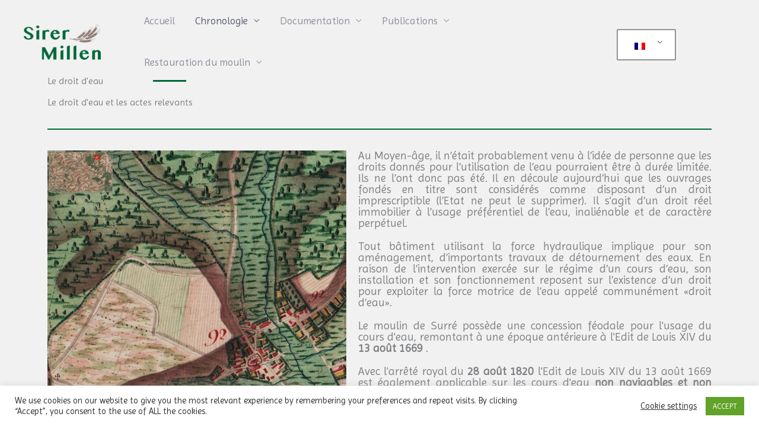

--- FILE ---
content_type: text/css
request_url: https://millen.lu/wp-content/uploads/elementor/css/post-782.css?ver=1768350703
body_size: 908
content:
.elementor-782 .elementor-element.elementor-element-5f118a5a:not(.elementor-motion-effects-element-type-background), .elementor-782 .elementor-element.elementor-element-5f118a5a > .elementor-motion-effects-container > .elementor-motion-effects-layer{background-color:#F1F1F1;}.elementor-782 .elementor-element.elementor-element-5f118a5a{transition:background 0.3s, border 0.3s, border-radius 0.3s, box-shadow 0.3s;margin-top:0px;margin-bottom:0px;padding:100px 0px 0px 0px;}.elementor-782 .elementor-element.elementor-element-5f118a5a > .elementor-background-overlay{transition:background 0.3s, border-radius 0.3s, opacity 0.3s;}.elementor-bc-flex-widget .elementor-782 .elementor-element.elementor-element-285d98ff.elementor-column .elementor-widget-wrap{align-items:center;}.elementor-782 .elementor-element.elementor-element-285d98ff.elementor-column.elementor-element[data-element_type="column"] > .elementor-widget-wrap.elementor-element-populated{align-content:center;align-items:center;}.elementor-782 .elementor-element.elementor-element-285d98ff.elementor-column > .elementor-widget-wrap{justify-content:flex-start;}.elementor-782 .elementor-element.elementor-element-285d98ff > .elementor-element-populated{padding:0px 0px 0px 0px;}.elementor-bc-flex-widget .elementor-782 .elementor-element.elementor-element-1185ab94.elementor-column .elementor-widget-wrap{align-items:center;}.elementor-782 .elementor-element.elementor-element-1185ab94.elementor-column.elementor-element[data-element_type="column"] > .elementor-widget-wrap.elementor-element-populated{align-content:center;align-items:center;}.elementor-782 .elementor-element.elementor-element-743253b9{--divider-border-style:solid;--divider-color:#006838;--divider-border-width:3px;}.elementor-782 .elementor-element.elementor-element-743253b9 .elementor-divider-separator{width:6%;}.elementor-782 .elementor-element.elementor-element-743253b9 .elementor-divider{padding-block-start:15px;padding-block-end:15px;}.elementor-782 .elementor-element.elementor-element-57f7fc82{--divider-border-style:solid;--divider-color:#006838;--divider-border-width:2px;}.elementor-782 .elementor-element.elementor-element-57f7fc82 .elementor-divider-separator{width:100%;}.elementor-782 .elementor-element.elementor-element-57f7fc82 .elementor-divider{padding-block-start:15px;padding-block-end:15px;}.elementor-782 .elementor-element.elementor-element-bc92b31:not(.elementor-motion-effects-element-type-background), .elementor-782 .elementor-element.elementor-element-bc92b31 > .elementor-motion-effects-container > .elementor-motion-effects-layer{background-color:#F1F1F1;}.elementor-782 .elementor-element.elementor-element-bc92b31{transition:background 0.3s, border 0.3s, border-radius 0.3s, box-shadow 0.3s;}.elementor-782 .elementor-element.elementor-element-bc92b31 > .elementor-background-overlay{transition:background 0.3s, border-radius 0.3s, opacity 0.3s;}.elementor-782 .elementor-element.elementor-element-4ed64ae{text-align:justify;}.elementor-782 .elementor-element.elementor-element-11885dd{text-align:justify;}.elementor-782 .elementor-element.elementor-element-8f288c3{text-align:justify;}.elementor-782 .elementor-element.elementor-element-ed0264b{text-align:justify;}.elementor-782 .elementor-element.elementor-element-0ab0805:not(.elementor-motion-effects-element-type-background), .elementor-782 .elementor-element.elementor-element-0ab0805 > .elementor-motion-effects-container > .elementor-motion-effects-layer{background-color:#F1F1F1;}.elementor-782 .elementor-element.elementor-element-0ab0805{transition:background 0.3s, border 0.3s, border-radius 0.3s, box-shadow 0.3s;}.elementor-782 .elementor-element.elementor-element-0ab0805 > .elementor-background-overlay{transition:background 0.3s, border-radius 0.3s, opacity 0.3s;}.elementor-782 .elementor-element.elementor-element-80d3dc2{text-align:justify;}.elementor-782 .elementor-element.elementor-element-1d89ca5:not(.elementor-motion-effects-element-type-background), .elementor-782 .elementor-element.elementor-element-1d89ca5 > .elementor-motion-effects-container > .elementor-motion-effects-layer{background-color:#F1F1F1;}.elementor-782 .elementor-element.elementor-element-1d89ca5{transition:background 0.3s, border 0.3s, border-radius 0.3s, box-shadow 0.3s;}.elementor-782 .elementor-element.elementor-element-1d89ca5 > .elementor-background-overlay{transition:background 0.3s, border-radius 0.3s, opacity 0.3s;}.elementor-782 .elementor-element.elementor-element-fd7a9ed{text-align:justify;}.elementor-782 .elementor-element.elementor-element-96cc4c8:not(.elementor-motion-effects-element-type-background), .elementor-782 .elementor-element.elementor-element-96cc4c8 > .elementor-motion-effects-container > .elementor-motion-effects-layer{background-color:#F1F1F1;}.elementor-782 .elementor-element.elementor-element-96cc4c8{transition:background 0.3s, border 0.3s, border-radius 0.3s, box-shadow 0.3s;}.elementor-782 .elementor-element.elementor-element-96cc4c8 > .elementor-background-overlay{transition:background 0.3s, border-radius 0.3s, opacity 0.3s;}.elementor-782 .elementor-element.elementor-element-19ff437{text-align:justify;}.elementor-782 .elementor-element.elementor-element-47c38e6:not(.elementor-motion-effects-element-type-background), .elementor-782 .elementor-element.elementor-element-47c38e6 > .elementor-motion-effects-container > .elementor-motion-effects-layer{background-color:#F1F1F1;}.elementor-782 .elementor-element.elementor-element-47c38e6{transition:background 0.3s, border 0.3s, border-radius 0.3s, box-shadow 0.3s;}.elementor-782 .elementor-element.elementor-element-47c38e6 > .elementor-background-overlay{transition:background 0.3s, border-radius 0.3s, opacity 0.3s;}.elementor-782 .elementor-element.elementor-element-e6919a0{text-align:justify;}.elementor-782 .elementor-element.elementor-element-2ac0f1a:not(.elementor-motion-effects-element-type-background), .elementor-782 .elementor-element.elementor-element-2ac0f1a > .elementor-motion-effects-container > .elementor-motion-effects-layer{background-color:#F1F1F1;}.elementor-782 .elementor-element.elementor-element-2ac0f1a{transition:background 0.3s, border 0.3s, border-radius 0.3s, box-shadow 0.3s;}.elementor-782 .elementor-element.elementor-element-2ac0f1a > .elementor-background-overlay{transition:background 0.3s, border-radius 0.3s, opacity 0.3s;}.elementor-bc-flex-widget .elementor-782 .elementor-element.elementor-element-abbdad9.elementor-column .elementor-widget-wrap{align-items:center;}.elementor-782 .elementor-element.elementor-element-abbdad9.elementor-column.elementor-element[data-element_type="column"] > .elementor-widget-wrap.elementor-element-populated{align-content:center;align-items:center;}.elementor-782 .elementor-element.elementor-element-97f7099{text-align:center;}.elementor-782 .elementor-element.elementor-element-7854e49{text-align:justify;}.elementor-782 .elementor-element.elementor-element-215b2ae{text-align:justify;}.elementor-782 .elementor-element.elementor-element-8993818{text-align:justify;}.elementor-782 .elementor-element.elementor-element-5663e36{text-align:justify;}.elementor-782 .elementor-element.elementor-element-98cea8c{text-align:justify;}.elementor-782 .elementor-element.elementor-element-f8cc86a:not(.elementor-motion-effects-element-type-background), .elementor-782 .elementor-element.elementor-element-f8cc86a > .elementor-motion-effects-container > .elementor-motion-effects-layer{background-color:#F1F1F1;}.elementor-782 .elementor-element.elementor-element-f8cc86a{transition:background 0.3s, border 0.3s, border-radius 0.3s, box-shadow 0.3s;}.elementor-782 .elementor-element.elementor-element-f8cc86a > .elementor-background-overlay{transition:background 0.3s, border-radius 0.3s, opacity 0.3s;}.elementor-782 .elementor-element.elementor-element-179874a{text-align:justify;}.elementor-782 .elementor-element.elementor-element-2f607ee:not(.elementor-motion-effects-element-type-background), .elementor-782 .elementor-element.elementor-element-2f607ee > .elementor-motion-effects-container > .elementor-motion-effects-layer{background-color:#F1F1F1;}.elementor-782 .elementor-element.elementor-element-2f607ee{transition:background 0.3s, border 0.3s, border-radius 0.3s, box-shadow 0.3s;}.elementor-782 .elementor-element.elementor-element-2f607ee > .elementor-background-overlay{transition:background 0.3s, border-radius 0.3s, opacity 0.3s;}.elementor-782 .elementor-element.elementor-element-2190302{text-align:justify;}@media(max-width:767px){.elementor-782 .elementor-element.elementor-element-23d22dc > .elementor-widget-container{margin:0px 10px 0px 10px;}.elementor-782 .elementor-element.elementor-element-4ed64ae > .elementor-widget-container{margin:0px 10px 0px 10px;}.elementor-782 .elementor-element.elementor-element-11885dd > .elementor-widget-container{margin:0px 10px 0px 10px;}.elementor-782 .elementor-element.elementor-element-8f288c3 > .elementor-widget-container{margin:0px 10px 0px 10px;}.elementor-782 .elementor-element.elementor-element-ed0264b > .elementor-widget-container{margin:0px 10px 0px 10px;}.elementor-782 .elementor-element.elementor-element-80d3dc2 > .elementor-widget-container{margin:0px 10px 0px 10px;}.elementor-782 .elementor-element.elementor-element-fd7a9ed > .elementor-widget-container{margin:0px 10px 0px 10px;}.elementor-782 .elementor-element.elementor-element-19ff437 > .elementor-widget-container{margin:0px 10px 0px 10px;}.elementor-782 .elementor-element.elementor-element-e6919a0 > .elementor-widget-container{margin:0px 10px 0px 10px;}.elementor-782 .elementor-element.elementor-element-97f7099 > .elementor-widget-container{margin:0px 10px 0px 10px;}.elementor-782 .elementor-element.elementor-element-7854e49 > .elementor-widget-container{margin:0px 10px 0px 10px;}.elementor-782 .elementor-element.elementor-element-215b2ae > .elementor-widget-container{margin:0px 10px 0px 10px;}.elementor-782 .elementor-element.elementor-element-8993818 > .elementor-widget-container{margin:0px 10px 0px 10px;}.elementor-782 .elementor-element.elementor-element-5663e36 > .elementor-widget-container{margin:0px 10px 0px 10px;}.elementor-782 .elementor-element.elementor-element-98cea8c > .elementor-widget-container{margin:0px 10px 0px 10px;}.elementor-782 .elementor-element.elementor-element-179874a > .elementor-widget-container{margin:0px 10px 0px 10px;}}@media(min-width:768px){.elementor-782 .elementor-element.elementor-element-285d98ff{width:15%;}.elementor-782 .elementor-element.elementor-element-1185ab94{width:85%;}.elementor-782 .elementor-element.elementor-element-314547b{width:45.965%;}.elementor-782 .elementor-element.elementor-element-f7a1c2f{width:54.035%;}.elementor-782 .elementor-element.elementor-element-abbdad9{width:50.348%;}.elementor-782 .elementor-element.elementor-element-f54cf8e{width:49.652%;}}

--- FILE ---
content_type: text/css
request_url: https://millen.lu/wp-content/uploads/elementor/css/post-652.css?ver=1768338018
body_size: 510
content:
.elementor-652 .elementor-element.elementor-element-4c967ff:not(.elementor-motion-effects-element-type-background), .elementor-652 .elementor-element.elementor-element-4c967ff > .elementor-motion-effects-container > .elementor-motion-effects-layer{background-color:#715F56;}.elementor-652 .elementor-element.elementor-element-4c967ff{transition:background 0.3s, border 0.3s, border-radius 0.3s, box-shadow 0.3s;}.elementor-652 .elementor-element.elementor-element-4c967ff > .elementor-background-overlay{transition:background 0.3s, border-radius 0.3s, opacity 0.3s;}.elementor-652 .elementor-element.elementor-element-a747ac3 > .elementor-widget-wrap > .elementor-widget:not(.elementor-widget__width-auto):not(.elementor-widget__width-initial):not(:last-child):not(.elementor-absolute){margin-bottom:6px;}.elementor-652 .elementor-element.elementor-element-aac243a{text-align:center;}.elementor-652 .elementor-element.elementor-element-54d0891 > .elementor-widget-wrap > .elementor-widget:not(.elementor-widget__width-auto):not(.elementor-widget__width-initial):not(:last-child):not(.elementor-absolute){margin-bottom:2px;}.elementor-652 .elementor-element.elementor-element-228fc3b .elementor-icon-wrapper{text-align:center;}.elementor-652 .elementor-element.elementor-element-228fc3b.elementor-view-stacked .elementor-icon{background-color:#FFFFFF;}.elementor-652 .elementor-element.elementor-element-228fc3b.elementor-view-framed .elementor-icon, .elementor-652 .elementor-element.elementor-element-228fc3b.elementor-view-default .elementor-icon{color:#FFFFFF;border-color:#FFFFFF;}.elementor-652 .elementor-element.elementor-element-228fc3b.elementor-view-framed .elementor-icon, .elementor-652 .elementor-element.elementor-element-228fc3b.elementor-view-default .elementor-icon svg{fill:#FFFFFF;}.elementor-652 .elementor-element.elementor-element-228fc3b .elementor-icon{font-size:20px;}.elementor-652 .elementor-element.elementor-element-228fc3b .elementor-icon svg{height:20px;}.elementor-652 .elementor-element.elementor-element-0450d86{text-align:center;}.elementor-652 .elementor-element.elementor-element-0450d86 .elementor-heading-title{color:#FFFFFF;}.elementor-652 .elementor-element.elementor-element-f602be9 > .elementor-widget-wrap > .elementor-widget:not(.elementor-widget__width-auto):not(.elementor-widget__width-initial):not(:last-child):not(.elementor-absolute){margin-bottom:2px;}.elementor-652 .elementor-element.elementor-element-73b41b2 .elementor-icon-wrapper{text-align:center;}.elementor-652 .elementor-element.elementor-element-73b41b2.elementor-view-stacked .elementor-icon{background-color:#FFFFFF;}.elementor-652 .elementor-element.elementor-element-73b41b2.elementor-view-framed .elementor-icon, .elementor-652 .elementor-element.elementor-element-73b41b2.elementor-view-default .elementor-icon{color:#FFFFFF;border-color:#FFFFFF;}.elementor-652 .elementor-element.elementor-element-73b41b2.elementor-view-framed .elementor-icon, .elementor-652 .elementor-element.elementor-element-73b41b2.elementor-view-default .elementor-icon svg{fill:#FFFFFF;}.elementor-652 .elementor-element.elementor-element-73b41b2 .elementor-icon{font-size:20px;}.elementor-652 .elementor-element.elementor-element-73b41b2 .elementor-icon svg{height:20px;}.elementor-652 .elementor-element.elementor-element-87e0b40{text-align:center;}.elementor-652 .elementor-element.elementor-element-87e0b40 .elementor-heading-title{color:#FFFFFF;}.elementor-652 .elementor-element.elementor-element-b346a28 > .elementor-widget-wrap > .elementor-widget:not(.elementor-widget__width-auto):not(.elementor-widget__width-initial):not(:last-child):not(.elementor-absolute){margin-bottom:2px;}.elementor-652 .elementor-element.elementor-element-48301aa .elementor-icon-wrapper{text-align:center;}.elementor-652 .elementor-element.elementor-element-48301aa.elementor-view-stacked .elementor-icon{background-color:#FFFFFF;}.elementor-652 .elementor-element.elementor-element-48301aa.elementor-view-framed .elementor-icon, .elementor-652 .elementor-element.elementor-element-48301aa.elementor-view-default .elementor-icon{color:#FFFFFF;border-color:#FFFFFF;}.elementor-652 .elementor-element.elementor-element-48301aa.elementor-view-framed .elementor-icon, .elementor-652 .elementor-element.elementor-element-48301aa.elementor-view-default .elementor-icon svg{fill:#FFFFFF;}.elementor-652 .elementor-element.elementor-element-48301aa .elementor-icon{font-size:20px;}.elementor-652 .elementor-element.elementor-element-48301aa .elementor-icon svg{height:20px;}.elementor-652 .elementor-element.elementor-element-ed74182{text-align:center;}.elementor-652 .elementor-element.elementor-element-ed74182 .elementor-heading-title{color:#FFFFFF;}.elementor-652 .elementor-element.elementor-element-a6444e8 > .elementor-widget-wrap > .elementor-widget:not(.elementor-widget__width-auto):not(.elementor-widget__width-initial):not(:last-child):not(.elementor-absolute){margin-bottom:2px;}.elementor-652 .elementor-element.elementor-element-b9fdd7f .elementor-icon-wrapper{text-align:center;}.elementor-652 .elementor-element.elementor-element-b9fdd7f.elementor-view-stacked .elementor-icon{background-color:#FFFFFF;}.elementor-652 .elementor-element.elementor-element-b9fdd7f.elementor-view-framed .elementor-icon, .elementor-652 .elementor-element.elementor-element-b9fdd7f.elementor-view-default .elementor-icon{color:#FFFFFF;border-color:#FFFFFF;}.elementor-652 .elementor-element.elementor-element-b9fdd7f.elementor-view-framed .elementor-icon, .elementor-652 .elementor-element.elementor-element-b9fdd7f.elementor-view-default .elementor-icon svg{fill:#FFFFFF;}.elementor-652 .elementor-element.elementor-element-b9fdd7f .elementor-icon{font-size:20px;}.elementor-652 .elementor-element.elementor-element-b9fdd7f .elementor-icon svg{height:20px;}.elementor-652 .elementor-element.elementor-element-5b06508{text-align:center;}.elementor-652 .elementor-element.elementor-element-5b06508 .elementor-heading-title{color:#FFFFFF;}